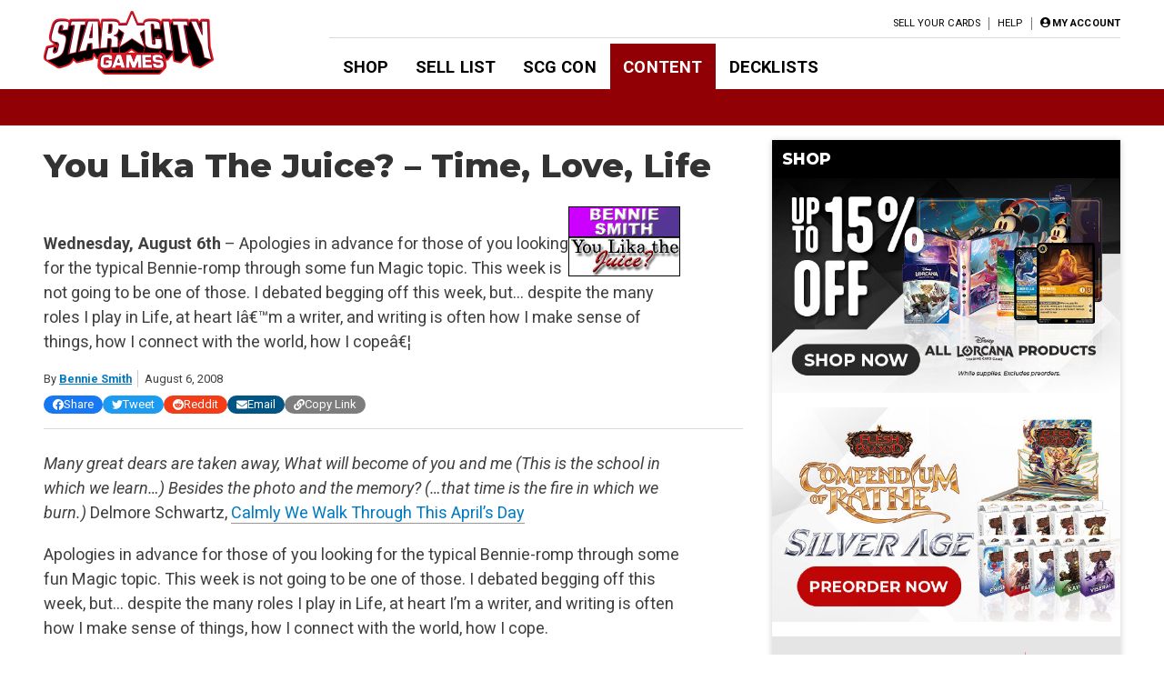

--- FILE ---
content_type: text/html; charset=utf-8
request_url: https://www.google.com/recaptcha/api2/aframe
body_size: 266
content:
<!DOCTYPE HTML><html><head><meta http-equiv="content-type" content="text/html; charset=UTF-8"></head><body><script nonce="v5zpvrSKKmmFynkQLpFsBg">/** Anti-fraud and anti-abuse applications only. See google.com/recaptcha */ try{var clients={'sodar':'https://pagead2.googlesyndication.com/pagead/sodar?'};window.addEventListener("message",function(a){try{if(a.source===window.parent){var b=JSON.parse(a.data);var c=clients[b['id']];if(c){var d=document.createElement('img');d.src=c+b['params']+'&rc='+(localStorage.getItem("rc::a")?sessionStorage.getItem("rc::b"):"");window.document.body.appendChild(d);sessionStorage.setItem("rc::e",parseInt(sessionStorage.getItem("rc::e")||0)+1);localStorage.setItem("rc::h",'1769987831113');}}}catch(b){}});window.parent.postMessage("_grecaptcha_ready", "*");}catch(b){}</script></body></html>